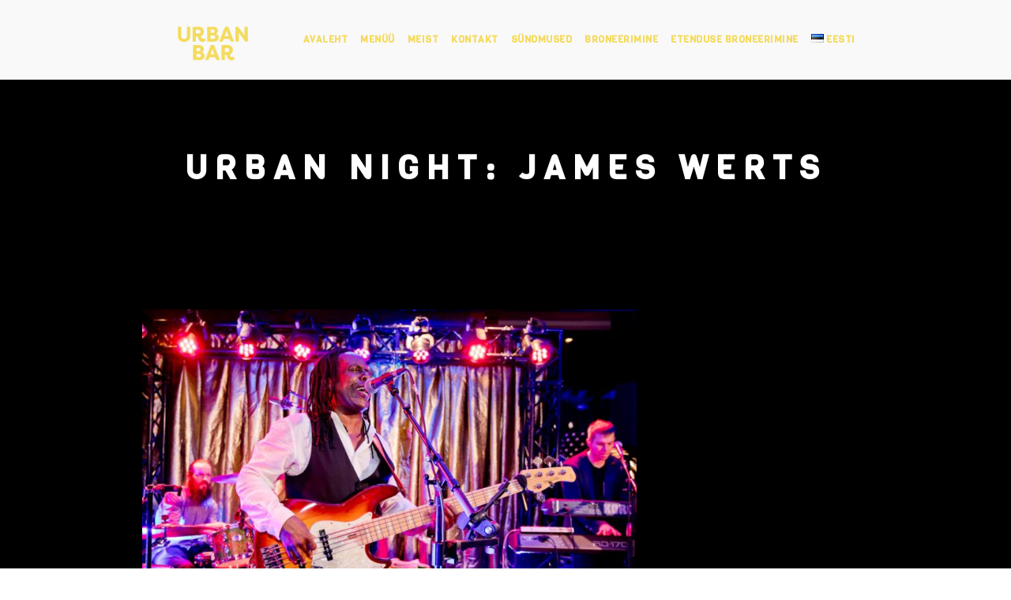

--- FILE ---
content_type: text/html; charset=UTF-8
request_url: https://urbanbar.ee/mevents/urban-night-james-werts/
body_size: 19276
content:
<!doctype html>
<html lang="et">
<head>
	<meta http-equiv="Content-Type" content="text/html; charset=UTF-8" />
	<meta name="viewport" content="width=device-width, initial-scale=1, maximum-scale=1" />
	<link rel="profile" href="http://gmpg.org/xfn/11" />
	<link rel="pingback" href="https://urbanbar.ee/xmlrpc.php" />
	<meta name='robots' content='index, follow, max-image-preview:large, max-snippet:-1, max-video-preview:-1' />

	<!-- This site is optimized with the Yoast SEO plugin v21.6 - https://yoast.com/wordpress/plugins/seo/ -->
	<title>Urban Night: James Werts - Urban bar</title>
	<link rel="canonical" href="https://urbanbar.ee/mevents/urban-night-james-werts/" />
	<meta property="og:locale" content="et_EE" />
	<meta property="og:type" content="article" />
	<meta property="og:title" content="Urban Night: James Werts - Urban bar" />
	<meta property="og:url" content="https://urbanbar.ee/mevents/urban-night-james-werts/" />
	<meta property="og:site_name" content="Urban bar" />
	<meta property="og:image" content="https://urbanbar.ee/wp-content/uploads/2020/02/James.jpg" />
	<meta property="og:image:width" content="1875" />
	<meta property="og:image:height" content="1250" />
	<meta property="og:image:type" content="image/jpeg" />
	<meta name="twitter:card" content="summary_large_image" />
	<script type="application/ld+json" class="yoast-schema-graph">{"@context":"https://schema.org","@graph":[{"@type":"WebPage","@id":"https://urbanbar.ee/mevents/urban-night-james-werts/","url":"https://urbanbar.ee/mevents/urban-night-james-werts/","name":"Urban Night: James Werts - Urban bar","isPartOf":{"@id":"https://urbanbar.ee/#website"},"primaryImageOfPage":{"@id":"https://urbanbar.ee/mevents/urban-night-james-werts/#primaryimage"},"image":{"@id":"https://urbanbar.ee/mevents/urban-night-james-werts/#primaryimage"},"thumbnailUrl":"https://urbanbar.ee/wp-content/uploads/2020/02/James.jpg","datePublished":"2022-09-08T13:23:01+00:00","dateModified":"2022-09-08T13:23:01+00:00","breadcrumb":{"@id":"https://urbanbar.ee/mevents/urban-night-james-werts/#breadcrumb"},"inLanguage":"et","potentialAction":[{"@type":"ReadAction","target":["https://urbanbar.ee/mevents/urban-night-james-werts/"]}]},{"@type":"ImageObject","inLanguage":"et","@id":"https://urbanbar.ee/mevents/urban-night-james-werts/#primaryimage","url":"https://urbanbar.ee/wp-content/uploads/2020/02/James.jpg","contentUrl":"https://urbanbar.ee/wp-content/uploads/2020/02/James.jpg","width":1875,"height":1250},{"@type":"BreadcrumbList","@id":"https://urbanbar.ee/mevents/urban-night-james-werts/#breadcrumb","itemListElement":[{"@type":"ListItem","position":1,"name":"Home","item":"https://urbanbar.ee/"},{"@type":"ListItem","position":2,"name":"Events","item":"https://urbanbar.ee/mevents/"},{"@type":"ListItem","position":3,"name":"Urban Night: James Werts"}]},{"@type":"WebSite","@id":"https://urbanbar.ee/#website","url":"https://urbanbar.ee/","name":"Urban bar","description":"","potentialAction":[{"@type":"SearchAction","target":{"@type":"EntryPoint","urlTemplate":"https://urbanbar.ee/?s={search_term_string}"},"query-input":"required name=search_term_string"}],"inLanguage":"et"}]}</script>
	<!-- / Yoast SEO plugin. -->


<link rel='dns-prefetch' href='//fonts.googleapis.com' />
<link rel="alternate" type="application/rss+xml" title="Urban bar &raquo; RSS" href="https://urbanbar.ee/feed/" />
<link rel="alternate" type="application/rss+xml" title="Urban bar &raquo; Kommentaaride RSS" href="https://urbanbar.ee/comments/feed/" />
<link rel="alternate" title="oEmbed (JSON)" type="application/json+oembed" href="https://urbanbar.ee/wp-json/oembed/1.0/embed?url=https%3A%2F%2Furbanbar.ee%2Fmevents%2Furban-night-james-werts%2F" />
<link rel="alternate" title="oEmbed (XML)" type="text/xml+oembed" href="https://urbanbar.ee/wp-json/oembed/1.0/embed?url=https%3A%2F%2Furbanbar.ee%2Fmevents%2Furban-night-james-werts%2F&#038;format=xml" />
<style id='wp-img-auto-sizes-contain-inline-css' type='text/css'>
img:is([sizes=auto i],[sizes^="auto," i]){contain-intrinsic-size:3000px 1500px}
/*# sourceURL=wp-img-auto-sizes-contain-inline-css */
</style>
<link rel='stylesheet' id='sbi_styles-css' href='https://urbanbar.ee/wp-content/plugins/instagram-feed/css/sbi-styles.min.css?ver=6.2.6' type='text/css' media='all' />
<style id='wp-emoji-styles-inline-css' type='text/css'>

	img.wp-smiley, img.emoji {
		display: inline !important;
		border: none !important;
		box-shadow: none !important;
		height: 1em !important;
		width: 1em !important;
		margin: 0 0.07em !important;
		vertical-align: -0.1em !important;
		background: none !important;
		padding: 0 !important;
	}
/*# sourceURL=wp-emoji-styles-inline-css */
</style>
<style id='wp-block-library-inline-css' type='text/css'>
:root{--wp-block-synced-color:#7a00df;--wp-block-synced-color--rgb:122,0,223;--wp-bound-block-color:var(--wp-block-synced-color);--wp-editor-canvas-background:#ddd;--wp-admin-theme-color:#007cba;--wp-admin-theme-color--rgb:0,124,186;--wp-admin-theme-color-darker-10:#006ba1;--wp-admin-theme-color-darker-10--rgb:0,107,160.5;--wp-admin-theme-color-darker-20:#005a87;--wp-admin-theme-color-darker-20--rgb:0,90,135;--wp-admin-border-width-focus:2px}@media (min-resolution:192dpi){:root{--wp-admin-border-width-focus:1.5px}}.wp-element-button{cursor:pointer}:root .has-very-light-gray-background-color{background-color:#eee}:root .has-very-dark-gray-background-color{background-color:#313131}:root .has-very-light-gray-color{color:#eee}:root .has-very-dark-gray-color{color:#313131}:root .has-vivid-green-cyan-to-vivid-cyan-blue-gradient-background{background:linear-gradient(135deg,#00d084,#0693e3)}:root .has-purple-crush-gradient-background{background:linear-gradient(135deg,#34e2e4,#4721fb 50%,#ab1dfe)}:root .has-hazy-dawn-gradient-background{background:linear-gradient(135deg,#faaca8,#dad0ec)}:root .has-subdued-olive-gradient-background{background:linear-gradient(135deg,#fafae1,#67a671)}:root .has-atomic-cream-gradient-background{background:linear-gradient(135deg,#fdd79a,#004a59)}:root .has-nightshade-gradient-background{background:linear-gradient(135deg,#330968,#31cdcf)}:root .has-midnight-gradient-background{background:linear-gradient(135deg,#020381,#2874fc)}:root{--wp--preset--font-size--normal:16px;--wp--preset--font-size--huge:42px}.has-regular-font-size{font-size:1em}.has-larger-font-size{font-size:2.625em}.has-normal-font-size{font-size:var(--wp--preset--font-size--normal)}.has-huge-font-size{font-size:var(--wp--preset--font-size--huge)}.has-text-align-center{text-align:center}.has-text-align-left{text-align:left}.has-text-align-right{text-align:right}.has-fit-text{white-space:nowrap!important}#end-resizable-editor-section{display:none}.aligncenter{clear:both}.items-justified-left{justify-content:flex-start}.items-justified-center{justify-content:center}.items-justified-right{justify-content:flex-end}.items-justified-space-between{justify-content:space-between}.screen-reader-text{border:0;clip-path:inset(50%);height:1px;margin:-1px;overflow:hidden;padding:0;position:absolute;width:1px;word-wrap:normal!important}.screen-reader-text:focus{background-color:#ddd;clip-path:none;color:#444;display:block;font-size:1em;height:auto;left:5px;line-height:normal;padding:15px 23px 14px;text-decoration:none;top:5px;width:auto;z-index:100000}html :where(.has-border-color){border-style:solid}html :where([style*=border-top-color]){border-top-style:solid}html :where([style*=border-right-color]){border-right-style:solid}html :where([style*=border-bottom-color]){border-bottom-style:solid}html :where([style*=border-left-color]){border-left-style:solid}html :where([style*=border-width]){border-style:solid}html :where([style*=border-top-width]){border-top-style:solid}html :where([style*=border-right-width]){border-right-style:solid}html :where([style*=border-bottom-width]){border-bottom-style:solid}html :where([style*=border-left-width]){border-left-style:solid}html :where(img[class*=wp-image-]){height:auto;max-width:100%}:where(figure){margin:0 0 1em}html :where(.is-position-sticky){--wp-admin--admin-bar--position-offset:var(--wp-admin--admin-bar--height,0px)}@media screen and (max-width:600px){html :where(.is-position-sticky){--wp-admin--admin-bar--position-offset:0px}}

/*# sourceURL=wp-block-library-inline-css */
</style><style id='global-styles-inline-css' type='text/css'>
:root{--wp--preset--aspect-ratio--square: 1;--wp--preset--aspect-ratio--4-3: 4/3;--wp--preset--aspect-ratio--3-4: 3/4;--wp--preset--aspect-ratio--3-2: 3/2;--wp--preset--aspect-ratio--2-3: 2/3;--wp--preset--aspect-ratio--16-9: 16/9;--wp--preset--aspect-ratio--9-16: 9/16;--wp--preset--color--black: #000000;--wp--preset--color--cyan-bluish-gray: #abb8c3;--wp--preset--color--white: #ffffff;--wp--preset--color--pale-pink: #f78da7;--wp--preset--color--vivid-red: #cf2e2e;--wp--preset--color--luminous-vivid-orange: #ff6900;--wp--preset--color--luminous-vivid-amber: #fcb900;--wp--preset--color--light-green-cyan: #7bdcb5;--wp--preset--color--vivid-green-cyan: #00d084;--wp--preset--color--pale-cyan-blue: #8ed1fc;--wp--preset--color--vivid-cyan-blue: #0693e3;--wp--preset--color--vivid-purple: #9b51e0;--wp--preset--gradient--vivid-cyan-blue-to-vivid-purple: linear-gradient(135deg,rgb(6,147,227) 0%,rgb(155,81,224) 100%);--wp--preset--gradient--light-green-cyan-to-vivid-green-cyan: linear-gradient(135deg,rgb(122,220,180) 0%,rgb(0,208,130) 100%);--wp--preset--gradient--luminous-vivid-amber-to-luminous-vivid-orange: linear-gradient(135deg,rgb(252,185,0) 0%,rgb(255,105,0) 100%);--wp--preset--gradient--luminous-vivid-orange-to-vivid-red: linear-gradient(135deg,rgb(255,105,0) 0%,rgb(207,46,46) 100%);--wp--preset--gradient--very-light-gray-to-cyan-bluish-gray: linear-gradient(135deg,rgb(238,238,238) 0%,rgb(169,184,195) 100%);--wp--preset--gradient--cool-to-warm-spectrum: linear-gradient(135deg,rgb(74,234,220) 0%,rgb(151,120,209) 20%,rgb(207,42,186) 40%,rgb(238,44,130) 60%,rgb(251,105,98) 80%,rgb(254,248,76) 100%);--wp--preset--gradient--blush-light-purple: linear-gradient(135deg,rgb(255,206,236) 0%,rgb(152,150,240) 100%);--wp--preset--gradient--blush-bordeaux: linear-gradient(135deg,rgb(254,205,165) 0%,rgb(254,45,45) 50%,rgb(107,0,62) 100%);--wp--preset--gradient--luminous-dusk: linear-gradient(135deg,rgb(255,203,112) 0%,rgb(199,81,192) 50%,rgb(65,88,208) 100%);--wp--preset--gradient--pale-ocean: linear-gradient(135deg,rgb(255,245,203) 0%,rgb(182,227,212) 50%,rgb(51,167,181) 100%);--wp--preset--gradient--electric-grass: linear-gradient(135deg,rgb(202,248,128) 0%,rgb(113,206,126) 100%);--wp--preset--gradient--midnight: linear-gradient(135deg,rgb(2,3,129) 0%,rgb(40,116,252) 100%);--wp--preset--font-size--small: 13px;--wp--preset--font-size--medium: 20px;--wp--preset--font-size--large: 36px;--wp--preset--font-size--x-large: 42px;--wp--preset--spacing--20: 0.44rem;--wp--preset--spacing--30: 0.67rem;--wp--preset--spacing--40: 1rem;--wp--preset--spacing--50: 1.5rem;--wp--preset--spacing--60: 2.25rem;--wp--preset--spacing--70: 3.38rem;--wp--preset--spacing--80: 5.06rem;--wp--preset--shadow--natural: 6px 6px 9px rgba(0, 0, 0, 0.2);--wp--preset--shadow--deep: 12px 12px 50px rgba(0, 0, 0, 0.4);--wp--preset--shadow--sharp: 6px 6px 0px rgba(0, 0, 0, 0.2);--wp--preset--shadow--outlined: 6px 6px 0px -3px rgb(255, 255, 255), 6px 6px rgb(0, 0, 0);--wp--preset--shadow--crisp: 6px 6px 0px rgb(0, 0, 0);}:where(.is-layout-flex){gap: 0.5em;}:where(.is-layout-grid){gap: 0.5em;}body .is-layout-flex{display: flex;}.is-layout-flex{flex-wrap: wrap;align-items: center;}.is-layout-flex > :is(*, div){margin: 0;}body .is-layout-grid{display: grid;}.is-layout-grid > :is(*, div){margin: 0;}:where(.wp-block-columns.is-layout-flex){gap: 2em;}:where(.wp-block-columns.is-layout-grid){gap: 2em;}:where(.wp-block-post-template.is-layout-flex){gap: 1.25em;}:where(.wp-block-post-template.is-layout-grid){gap: 1.25em;}.has-black-color{color: var(--wp--preset--color--black) !important;}.has-cyan-bluish-gray-color{color: var(--wp--preset--color--cyan-bluish-gray) !important;}.has-white-color{color: var(--wp--preset--color--white) !important;}.has-pale-pink-color{color: var(--wp--preset--color--pale-pink) !important;}.has-vivid-red-color{color: var(--wp--preset--color--vivid-red) !important;}.has-luminous-vivid-orange-color{color: var(--wp--preset--color--luminous-vivid-orange) !important;}.has-luminous-vivid-amber-color{color: var(--wp--preset--color--luminous-vivid-amber) !important;}.has-light-green-cyan-color{color: var(--wp--preset--color--light-green-cyan) !important;}.has-vivid-green-cyan-color{color: var(--wp--preset--color--vivid-green-cyan) !important;}.has-pale-cyan-blue-color{color: var(--wp--preset--color--pale-cyan-blue) !important;}.has-vivid-cyan-blue-color{color: var(--wp--preset--color--vivid-cyan-blue) !important;}.has-vivid-purple-color{color: var(--wp--preset--color--vivid-purple) !important;}.has-black-background-color{background-color: var(--wp--preset--color--black) !important;}.has-cyan-bluish-gray-background-color{background-color: var(--wp--preset--color--cyan-bluish-gray) !important;}.has-white-background-color{background-color: var(--wp--preset--color--white) !important;}.has-pale-pink-background-color{background-color: var(--wp--preset--color--pale-pink) !important;}.has-vivid-red-background-color{background-color: var(--wp--preset--color--vivid-red) !important;}.has-luminous-vivid-orange-background-color{background-color: var(--wp--preset--color--luminous-vivid-orange) !important;}.has-luminous-vivid-amber-background-color{background-color: var(--wp--preset--color--luminous-vivid-amber) !important;}.has-light-green-cyan-background-color{background-color: var(--wp--preset--color--light-green-cyan) !important;}.has-vivid-green-cyan-background-color{background-color: var(--wp--preset--color--vivid-green-cyan) !important;}.has-pale-cyan-blue-background-color{background-color: var(--wp--preset--color--pale-cyan-blue) !important;}.has-vivid-cyan-blue-background-color{background-color: var(--wp--preset--color--vivid-cyan-blue) !important;}.has-vivid-purple-background-color{background-color: var(--wp--preset--color--vivid-purple) !important;}.has-black-border-color{border-color: var(--wp--preset--color--black) !important;}.has-cyan-bluish-gray-border-color{border-color: var(--wp--preset--color--cyan-bluish-gray) !important;}.has-white-border-color{border-color: var(--wp--preset--color--white) !important;}.has-pale-pink-border-color{border-color: var(--wp--preset--color--pale-pink) !important;}.has-vivid-red-border-color{border-color: var(--wp--preset--color--vivid-red) !important;}.has-luminous-vivid-orange-border-color{border-color: var(--wp--preset--color--luminous-vivid-orange) !important;}.has-luminous-vivid-amber-border-color{border-color: var(--wp--preset--color--luminous-vivid-amber) !important;}.has-light-green-cyan-border-color{border-color: var(--wp--preset--color--light-green-cyan) !important;}.has-vivid-green-cyan-border-color{border-color: var(--wp--preset--color--vivid-green-cyan) !important;}.has-pale-cyan-blue-border-color{border-color: var(--wp--preset--color--pale-cyan-blue) !important;}.has-vivid-cyan-blue-border-color{border-color: var(--wp--preset--color--vivid-cyan-blue) !important;}.has-vivid-purple-border-color{border-color: var(--wp--preset--color--vivid-purple) !important;}.has-vivid-cyan-blue-to-vivid-purple-gradient-background{background: var(--wp--preset--gradient--vivid-cyan-blue-to-vivid-purple) !important;}.has-light-green-cyan-to-vivid-green-cyan-gradient-background{background: var(--wp--preset--gradient--light-green-cyan-to-vivid-green-cyan) !important;}.has-luminous-vivid-amber-to-luminous-vivid-orange-gradient-background{background: var(--wp--preset--gradient--luminous-vivid-amber-to-luminous-vivid-orange) !important;}.has-luminous-vivid-orange-to-vivid-red-gradient-background{background: var(--wp--preset--gradient--luminous-vivid-orange-to-vivid-red) !important;}.has-very-light-gray-to-cyan-bluish-gray-gradient-background{background: var(--wp--preset--gradient--very-light-gray-to-cyan-bluish-gray) !important;}.has-cool-to-warm-spectrum-gradient-background{background: var(--wp--preset--gradient--cool-to-warm-spectrum) !important;}.has-blush-light-purple-gradient-background{background: var(--wp--preset--gradient--blush-light-purple) !important;}.has-blush-bordeaux-gradient-background{background: var(--wp--preset--gradient--blush-bordeaux) !important;}.has-luminous-dusk-gradient-background{background: var(--wp--preset--gradient--luminous-dusk) !important;}.has-pale-ocean-gradient-background{background: var(--wp--preset--gradient--pale-ocean) !important;}.has-electric-grass-gradient-background{background: var(--wp--preset--gradient--electric-grass) !important;}.has-midnight-gradient-background{background: var(--wp--preset--gradient--midnight) !important;}.has-small-font-size{font-size: var(--wp--preset--font-size--small) !important;}.has-medium-font-size{font-size: var(--wp--preset--font-size--medium) !important;}.has-large-font-size{font-size: var(--wp--preset--font-size--large) !important;}.has-x-large-font-size{font-size: var(--wp--preset--font-size--x-large) !important;}
/*# sourceURL=global-styles-inline-css */
</style>

<style id='classic-theme-styles-inline-css' type='text/css'>
/*! This file is auto-generated */
.wp-block-button__link{color:#fff;background-color:#32373c;border-radius:9999px;box-shadow:none;text-decoration:none;padding:calc(.667em + 2px) calc(1.333em + 2px);font-size:1.125em}.wp-block-file__button{background:#32373c;color:#fff;text-decoration:none}
/*# sourceURL=/wp-includes/css/classic-themes.min.css */
</style>
<link rel='stylesheet' id='contact-form-7-css' href='https://urbanbar.ee/wp-content/plugins/contact-form-7/includes/css/styles.css?ver=5.8.4' type='text/css' media='all' />
<link rel='stylesheet' id='bonfire-touchy-css-css' href='https://urbanbar.ee/wp-content/plugins/touchy-by-bonfire/touchy.css?ver=1' type='text/css' media='all' />
<link rel='stylesheet' id='touchy-fontawesome-css' href='https://urbanbar.ee/wp-content/plugins/touchy-by-bonfire/fonts/font-awesome/css/all.min.css?ver=1' type='text/css' media='all' />
<link rel='stylesheet' id='touchy-lineawesome-css' href='https://urbanbar.ee/wp-content/plugins/touchy-by-bonfire/fonts/line-awesome/css/line-awesome.min.css?ver=1' type='text/css' media='all' />
<link rel='stylesheet' id='touchy-fonts-css' href='//fonts.googleapis.com/css?family=Roboto%3A400&#038;ver=1.0.0' type='text/css' media='all' />
<link rel='stylesheet' id='cinnamon-restaurant-child-css-css' href='https://urbanbar.ee/wp-content/themes/cinnamon-restaurant/style.css?ver=3.9' type='text/css' media='all' />
<link rel='stylesheet' id='cinnamon-restaurant-MainStyle-css' href='https://urbanbar.ee/wp-content/themes/cinnamon-restaurant-child/style.css?ver=screen' type='text/css' media='all' />
<link rel='stylesheet' id='cinnamon-restaurant-verticalmenu-css' href='https://urbanbar.ee/wp-content/themes/cinnamon-restaurant/css/verticalmenu.css?ver=6.9' type='text/css' media='screen' />
<link rel='stylesheet' id='video-js-css' href='https://urbanbar.ee/wp-content/themes/cinnamon-restaurant/js/videojs/video-js.css?ver=6.9' type='text/css' media='screen' />
<link rel='stylesheet' id='owlcarousel-css' href='https://urbanbar.ee/wp-content/themes/cinnamon-restaurant/css/owlcarousel/owl.carousel.css?ver=6.9' type='text/css' media='screen' />
<link rel='stylesheet' id='flatpickr-css' href='https://urbanbar.ee/wp-content/themes/cinnamon-restaurant/js/flatpickr/flatpickr.min.css?ver=6.9' type='text/css' media='screen' />
<link rel='stylesheet' id='chosen-css' href='https://urbanbar.ee/wp-content/themes/cinnamon-restaurant/js/chosen/chosen.css?ver=6.9' type='text/css' media='screen' />
<link rel='stylesheet' id='jquery-lightgallery-css' href='https://urbanbar.ee/wp-content/themes/cinnamon-restaurant/js/lightbox/css/lightgallery.css?ver=6.9' type='text/css' media='screen' />
<link rel='stylesheet' id='jquery-lightgallery-transitions-css' href='https://urbanbar.ee/wp-content/themes/cinnamon-restaurant/js/lightbox/css/lg-transitions.min.css?ver=6.9' type='text/css' media='screen' />
<link rel='stylesheet' id='cinnamon-restaurant-Animations-css' href='https://urbanbar.ee/wp-content/themes/cinnamon-restaurant/css/animations.css?ver=6.9' type='text/css' media='screen' />
<link rel='stylesheet' id='font-awesome-css' href='https://urbanbar.ee/wp-content/themes/cinnamon-restaurant/css/fonts/font-awesome/css/font-awesome.min.css?ver=6.9' type='text/css' media='screen' />
<link rel='stylesheet' id='ion-icons-css' href='https://urbanbar.ee/wp-content/themes/cinnamon-restaurant/css/fonts/ionicons/css/ionicons.min.css?ver=6.9' type='text/css' media='screen' />
<link rel='stylesheet' id='et-fonts-css' href='https://urbanbar.ee/wp-content/themes/cinnamon-restaurant/css/fonts/et-fonts/et-fonts.css?ver=6.9' type='text/css' media='screen' />
<link rel='stylesheet' id='feather-webfonts-css' href='https://urbanbar.ee/wp-content/themes/cinnamon-restaurant/css/fonts/feather-webfont/feather.css?ver=6.9' type='text/css' media='screen' />
<link rel='stylesheet' id='fontello-css' href='https://urbanbar.ee/wp-content/themes/cinnamon-restaurant/css/fonts/fontello/css/fontello.css?ver=6.9' type='text/css' media='screen' />
<link rel='stylesheet' id='simple-line-icons-css' href='https://urbanbar.ee/wp-content/themes/cinnamon-restaurant/css/fonts/simple-line-icons/simple-line-icons.css?ver=6.9' type='text/css' media='screen' />
<link rel='stylesheet' id='jquery-jplayer-css' href='https://urbanbar.ee/wp-content/themes/cinnamon-restaurant/css/html5player/jplayer.dark.css?ver=6.9' type='text/css' media='screen' />
<link rel='stylesheet' id='cinnamon-restaurant-fonts-css' href='//fonts.googleapis.com/css?family=Josefin+Sans%3A100%2C100i%2C300%2C300i%2C400%2C400i%2C600%2C600i%2C700%2C700i%7COpen+Sans%3A300%2C300i%2C400%2C400i%2C600%2C600i%2C700%2C700i%2C800%2C800i%7CSacramento%7CPT+Mono&#038;ver=1.0.0' type='text/css' media='all' />
<link rel='stylesheet' id='cinnamon-restaurant-ResponsiveCSS-css' href='https://urbanbar.ee/wp-content/themes/cinnamon-restaurant/css/responsive.css?ver=6.9' type='text/css' media='screen' />
<style id='cinnamon-restaurant-ResponsiveCSS-inline-css' type='text/css'>

ul#thumb-list li.current-thumb,
ul#thumb-list li.current-thumb:hover,
.home-step:hover .step-element img,
.home-step-wrap li,
.gridblock-element:hover,
.gridblock-grid-element:hover,
.gridblock-displayed:hover,
.entry-content blockquote,
.person:hover .person-image img,
.like-vote-icon,
#gridblock-timeline .blog-grid-element-left:before,
#gridblock-timeline .blog-grid-element-right:before,
#header-searchform #hs,
.pagination span.current,
.pagination span.current:after,
.sidebar h3:after,
.woocommerce .quantity input.qty:hover,
.woocommerce #content .quantity input.qty:hover,
.woocommerce-page .quantity input.qty:hover,
.woocommerce-page #content .quantity input:hover,
.woocommerce .quantity input.qty:focus,
.woocommerce #content .quantity input.qty:focus,
.woocommerce-page .quantity input.qty:focus,
.woocommerce-page #content .quantity input:focus,
.entry-content-wrapper .sticky .postformat_contents,
.entry-content-wrapper.post-is-sticky .type-post,
.woocommerce nav.woocommerce-pagination ul li span.current,
.woocommerce nav.woocommerce-pagination ul li span.current:after,
.portfolio-nav-item a:hover,
.portfolio-nav-item a:hover:after,
.food-item-header,
.flatpickr-calendar .flatpickr-day.selected,
.flatpickr-calendar .flatpickr-day.selected:focus,
.flatpickr-calendar .flatpickr-day.selected:hover,
.flatpickr-calendar .flatpickr-day.today,
.flatpickr-calendar .flatpickr-day.today:focus,
.flatpickr-calendar .flatpickr-day.today:hover{border:#f4db5e;}
.homemenu ul ul{border-top-color:#f4db5e;}
.food-notice-active .food-item-wrap-outer{border-left-color:#f4db5e;}
.entry-content .ui-tabs .ui-tabs-nav .ui-state-active a,
.entry-content .ui-tabs .ui-tabs-nav .ui-state-active a:hover,
.entry-content .food-tabs-outer .ui-tabs .ui-tabs-nav .ui-state-active a,
.entry-content .food-tabs-outer .ui-tabs .ui-tabs-nav .ui-state-active a:hover,
.food-item-header{border-bottom-color:#f4db5e;}
.wpcf7-form .chosen-container .chosen-results li.highlighted,
.mtheme-opentable-form .chosen-container .chosen-results li.highlighted,
.entry-content .food-tabs-outer .ui-tabs .ui-tabs-nav .ui-state-active a,
.entry-content .food-tabs-outer .ui-tabs .ui-tabs-nav .ui-state-active a:hover,
.pagination span.current,
.pagination ul li span.current,
.blog-timeline-month,
.food-chef-recommended,
.food-new-item,
.food-notice,
.flatpickr-calendar .flatpickr-day.selected,
.flatpickr-calendar .flatpickr-day.selected:focus,
.flatpickr-calendar .flatpickr-day.selected:hover,
.flatpickr-calendar .flatpickr-day.today:focus,
.flatpickr-calendar .flatpickr-day.today:hover,
.pace .pace-progress{background:#f4db5e;}
.photocard-wrap-type-one .photocard-content-wrap.photocard-dark h3.section-subtitle,
.photocard-wrap-type-one .photocard-content-wrap.photocard-default h3.section-subtitle,
.photocard-wrap-type-one .photocard-content-wrap.photocard-dark .heading-block h3,
.photocard-wrap-type-one .photocard-content-wrap.photocard-default .heading-block h3,
.photocard-wrap-type-two .photocard-content-wrap.photocard-dark h3.section-subtitle,
.photocard-wrap-type-two .photocard-content-wrap.photocard-default h3.section-subtitle,
.photocard-wrap-type-two .photocard-content-wrap.photocard-dark .heading-block h3,
.photocard-wrap-type-two .photocard-content-wrap.photocard-default .heading-block h3,
.homemenu .sub-menu li.current-menu-item > a,
.entry-content .ui-accordion-header.ui-state-active a,
.entry-content h2.section-sub-title,
.entry-content h3.photocard-subtitle,
.flatpickr-calendar .flatpickr-next-month:hover,
.flatpickr-calendar .flatpickr-prev-month:hover,
.entry-content .ui-tabs .ui-tabs-nav .ui-state-active a,
.entry-content .ui-tabs .ui-tabs-nav .ui-state-active a:hover{color:#f4db5e;}
.flatpickr-calendar .flatpickr-next-month svg:hover,
.flatpickr-calendar .flatpickr-prev-month svg:hover{fill:#f4db5e;}
button,
.woocommerce .product h1,
.woocommerce .product h2,
.woocommerce .product h3,
.woocommerce .product h4,
.woocommerce .product h5,
.woocommerce .product h6,
.entry-title-wrap h1,
.entry-content h1,
.entry-content h2,
.entry-content h3,
.entry-content h4,
.entry-content h5,
.entry-content h6,
.blog-grid-element-content .work-details h4,
.blog-grid-element-content .work-details h4 a,
.gridblock-grid-element .boxtitle-hover a,
.homemenu .sf-menu .mega-item .children-depth-0 h6,
.work-details h4 a,
.work-details h4,
.proofing-client-title,
.comment-reply-title,
.woocommerce ul.products li.product h3,
.woocommerce-page ul.products li.product h3,
h1,
h2,
h3,
h4,
h5,
h6,
.sidebar h3,
.entry-title h1,
.portfolio-end-block h2.section-title{ font-family:'Viga'; }.homemenu .sf-menu a, .homemenu .sf-menu,.homemenu .sf-menu ul li a,.responsive-mobile-menu ul.mtree > li > a,.responsive-mobile-menu,.vertical-menu ul.mtree,.vertical-menu ul.mtree a,.vertical-menu ul.mtree > li > a{ font-family:'Viga'; }.hero-text-wrap .hero-title,h1.entry-title,.entry-content h1.section-title,.entry-content .heading-block h2.photocard-title,h2.food-main-title,.mtheme-opentable-form h2{ font-family:'Viga'; }.hero-text-wrap .hero-subtitle,.entry-content h2.section-sub-title,.entry-content h3.photocard-subtitle{ font-family:'Viga'; }.logo img { height: 50px; }.stickymenu-zone.sticky-menu-activate .logo img { width:auto; height: 50px; }.logo img,.center-menu .logo img { top: 26px; }.vertical-logoimage { width: 300px; }
.pace .pace-progress{
    background: #f4db5e;
}
.pace { background-image: url(https://urbanbar.ee/wp-content/uploads/2018/10/Urban-Bar-Kirjas-Black.png); }.outer-wrap, .page-is-fullscreen .outer-wrap,.sticky-menu-on.header-is-transparent-invert .outer-wrap { background:rgba(249,249,249,1); }.sticky-menu-on .outer-wrap, .sticky-menu-on.page-is-fullscreen .outer-wrap { background:rgba(249,249,249,1); }.container-wrapper, .fullscreen-protected #password-protected,#fotorama-container-wrap { background:#000000; }.gridblock-four .work-description, .gridblock-three .work-description, .gridblock-two .work-description, .gridblock-one .work-description, .slideshow-box-info .work-description, .entry-content .smaller-content, .entry-content, .woocommerce #tab-description p, .woocommerce .entry-summary div[itemprop="description"], .blog-details-section .the-month, .post-meta-time-archive, #password-protected p, .post-password-form p, #password-protected label, #gridblock-filters .griblock-filters-subcats a, .person h4.staff-position, .gridblock-parallax-wrap .work-description,.woocommerce .entry-summary div[itemprop="description"],.entry-content,.entry-content .pullquote-left,.entry-content .pullquote-right,.entry-content .pullquote-center{color:#ffffff;}
.woocommerce div.product .product_title,
.woocommerce #content div.product .product_title,
.woocommerce-page div.product .product_title,
.woocommerce-page #content div.product .product_title,
.entry-content h1,
.entry-content h2,
.entry-content h3,
.entry-content h4,
.entry-content h5,
.entry-content h6,
h1.entry-title,
.entry-content h1.section-title,
.work-details h4,
.work-details h4 a,
.client-company a:hover,
.portfolio-share li a:hover,
.min-search .icon-search:hover,
.entry-content .entry-post-title h2 a,
ul.gridblock-listbox .work-details h4 a:hover
{color:#ffffff;}#copyright a,.footer-section a,.footer-section .sidebar-widget a{color:#000000;}#copyright {
background-color:#000000;
}

.reservation-button-element {
display: none !important;
}
/*
.reservation-button-element {
color: #f4db5e;
}
*/
.mobile-toggle-menu-trigger {
color: #f4db5e;
}


.header-is-transparent-invert .outer-wrap, .header-is-transparent-invert.page-is-fullscreen .outer-wrap {
border-bottom: 3px solid rgba(255, 255, 255, 0.1);
border-top: 2px solid rgba(255, 255, 255, 0.1);
}

.logo-mobile {
border-bottom: 3px solid rgba(255, 255, 255, 0.1);
}

#footer .social-header-wrap ul li.contact-text {
text-align: -webkit-match-parent;
}

a {
     color: #f4db5e !important;
}

.ui-state-active a {
      color: #F0F0F0 !important;
}

.social-header-wrap a {
     color:#000000 !important;
     font-weight: bold;
}

#text-4 a {
      color:#000000 !important;
      font-weight: bold;
}

.entry-content,
.woocommerce #tab-description p,
.woocommerce .entry-summary div[itemprop="description"] {
	font-weight:500;
}.theme-is-dark .mobile-menu-toggle,.mobile-menu-toggle,.header-is-simple.theme-is-dark .mobile-menu-icon,.header-is-simple.theme-is-light .mobile-menu-icon{background-color:#000000;}.mobile-toggle-menu-trigger span::before, .mobile-toggle-menu-trigger span::after, .mobile-toggle-menu-open .mobile-toggle-menu-trigger span::before, .mobile-toggle-menu-open .mobile-toggle-menu-trigger span::after, .mobile-toggle-menu-trigger span{background:#f4db5e;}.mobile-sharing-toggle{color:#f4db5e;}.responsive-mobile-menu,.theme-is-light .responsive-mobile-menu{background-color:#000000;}.theme-is-dark .responsive-mobile-menu #mobile-searchform input { border-color: rgba(255,255,255,0.1); }.theme-is-light .responsive-mobile-menu #mobile-searchform input { border-color: rgba(0,0,0,0.1); }
	.theme-is-light .responsive-mobile-menu #mobile-searchform input,
	.theme-is-dark .responsive-mobile-menu #mobile-searchform input,
	.theme-is-light .responsive-mobile-menu ul.mtree li li a,
	.theme-is-light .responsive-mobile-menu ul.mtree li a,
	.header-is-simple.theme-is-light .responsive-mobile-menu ul.mtree li li a,
	.theme-is-dark .responsive-mobile-menu ul.mtree li li a,
	.theme-is-dark .responsive-mobile-menu ul.mtree li a,
	.header-is-simple.theme-is-dark .responsive-mobile-menu ul.mtree li li a,
	.header-is-simple.theme-is-dark .responsive-mobile-menu ul.mtree li a,
	.theme-is-light .responsive-mobile-menu ul.mtree a,
	.header-is-simple.theme-is-light .responsive-mobile-menu ul.mtree a,
	.header-is-simple.theme-is-dark .responsive-mobile-menu ul.mtree a,
	.theme-is-dark .mobile-social-header .social-header-wrap ul li.social-icon i,
	.theme-is-dark .mobile-social-header .social-header-wrap ul li.contact-text a,
	.theme-is-light .mobile-social-header .social-header-wrap ul li.social-icon i,
	.theme-is-light .mobile-social-header .social-header-wrap ul li.contact-text a,
	.mobile-social-header .social-header-wrap ul li.social-icon i,
	.mobile-social-header .social-header-wrap ul li.contact-text a,
	.mobile-social-header .social-header-wrap ul li.contact-text i,
	.theme-is-light .responsive-mobile-menu #mobile-searchform i,
	.theme-is-dark .responsive-mobile-menu #mobile-searchform i{color:;}
@media only screen and (max-width: 1024px) {
	.mtheme-cell-inner img {
width: 150px;
}
}
@media only screen and (min-width: 768px) and (max-width: 959px) {
	.mtheme-cell-inner img {
width: 150px;
}
}
@media only screen and (max-width: 767px) {
	.mtheme-cell-inner img {
width: 150px;
}
}
@media only screen and (min-width: 480px) and (max-width: 767px) {
	.mtheme-cell-inner img {
width: 150px;
}
}
/*# sourceURL=cinnamon-restaurant-ResponsiveCSS-inline-css */
</style>
<link rel='stylesheet' id='Viga-css' href='https://fonts.googleapis.com/css?family=Viga:regular&#038;subset=latin-ext,latin' type='text/css' media='screen' />
<script type="text/javascript" id="jquery-core-js-extra">
/* <![CDATA[ */
var cinnamon_restaurant_vars = {"mtheme_uri":"https://urbanbar.ee/wp-content/themes/cinnamon-restaurant","lightbox_transition":"lg-slide"};
//# sourceURL=jquery-core-js-extra
/* ]]> */
</script>
<script type="text/javascript" src="https://urbanbar.ee/wp-includes/js/jquery/jquery.min.js?ver=3.7.1" id="jquery-core-js"></script>
<script type="text/javascript" src="https://urbanbar.ee/wp-includes/js/jquery/jquery-migrate.min.js?ver=3.4.1" id="jquery-migrate-js"></script>
<script type="text/javascript" id="jquery-js-after">
/* <![CDATA[ */
var cinnamon_restaurant_vars={"mtheme_uri":"https:\/\/urbanbar.ee\/wp-content\/themes\/cinnamon-restaurant","lightbox_transition":"lg-slide"};
var ajax_var={"url":"https:\/\/urbanbar.ee\/wp-admin\/admin-ajax.php","nonce":"7dcc32654b"};
//# sourceURL=jquery-js-after
/* ]]> */
</script>
<script type="text/javascript" src="https://urbanbar.ee/wp-content/plugins/revslider/public/assets/js/rbtools.min.js?ver=6.5.8" async id="tp-tools-js"></script>
<script type="text/javascript" src="https://urbanbar.ee/wp-content/plugins/revslider/public/assets/js/rs6.min.js?ver=6.5.8" async id="revmin-js"></script>
<script type="text/javascript" src="https://urbanbar.ee/wp-content/themes/cinnamon-restaurant/js/pace.min.js" id="jquery-pace-js"></script>
<link rel="https://api.w.org/" href="https://urbanbar.ee/wp-json/" /><link rel="EditURI" type="application/rsd+xml" title="RSD" href="https://urbanbar.ee/xmlrpc.php?rsd" />
<meta name="generator" content="WordPress 6.9" />
<link rel='shortlink' href='https://urbanbar.ee/?p=13857' />
		<style>
        /* logo location */
        .touchy-logo-wrapper { background-color:; }
        .touchy-logo-wrapper { background-color:; }
        .touchy-logo a { color:; }
        .touchy-logo a:hover { color:; }
        .touchy-logo-wrapper {
                    }
        .touchy-logo-wrapper-bg {
                        opacity:;
                    }
        .touchy-logo-image img { max-height:px; }

        /* if logo location hidden*/
                .touchy-wrapper { position:fixed; top:0; }
        .touchy-search-wrapper { position:fixed; top:0; }
        .touchy-by-bonfire-wrapper { position:fixed; top:65px; }
                
        /* text labels */
        .touchy-wrapper .touchy-back-button::before {
            content:'Broneeri';
            color:;
        }
        .touchy-wrapper .touchy-call-button::before {
            content:'Menüü';
            color:;
            margin-left:-2px;
        }
        .touchy-wrapper .touchy-email-button::before {
            content:'E-mail';
            color:;
        }
        .touchy-wrapper .touchy-search-button::before {
            content:'Sündmused';
            color:;
        }
        .touchy-wrapper .touchy-woo-button::before {
            content:'';
            color:;
        }
        .touchy-wrapper .touchy-menu-button::before {
            content:'';
            color:;
        }
        
        /* text label hovers (on touch devices only) */
                .touchy-wrapper .touchy-back-button:hover::before { color:; }
        .touchy-wrapper .touchy-call-button:hover::before { color:; }
        .touchy-wrapper .touchy-email-button:hover::before { color:; }
        .touchy-wrapper .touchy-search-button:hover::before { color:; }
        .touchy-wrapper .touchy-woo-button:hover::before { color:; }
        .touchy-wrapper .touchy-menu-button:hover::before { color:; }
                /* text label colors for search and menu button active states */
        .touchy-wrapper .touchy-search-button-active::before { color:; }
        .touchy-wrapper .touchy-menu-button-active::before { color:; }
        
        /* button borders */
        .touchy-wrapper .touchy-back-button,
        .touchy-wrapper .touchy-call-button,
        .touchy-wrapper .touchy-email-button,
        .touchy-wrapper .touchy-search-button,
        .touchy-wrapper .touchy-woo-button,
        .touchy-wrapper .touchy-menu-button {
            border-width:0;
        }

                
                
                
                
                
                
        /* icon positioning if text label entered */
                .touchy-back-text-label-offset > div { margin-top:-7px; }
        .touchy-back-text-label-offset span,
        .touchy-back-text-label-offset i { position:relative; top:-5px; }
                
                .touchy-call-text-label-offset > div { position:relative; top:-9px; }
        .touchy-call-text-label-offset span,
        .touchy-call-text-label-offset i { position:relative; top:-5px; }
                
                .touchy-email-text-label-offset > div { margin-top:-9px; }
        .touchy-email-text-label-offset span,
        .touchy-email-text-label-offset i { position:relative; top:-5px; }
                
                .touchy-search-text-label-offset > div { margin-top:-11px; }
        .touchy-search-text-label-offset span,
        .touchy-search-text-label-offset i { position:relative; top:-5px; }
        
                
                .touchy-menu-text-label-offset i { position:relative; top:-3px; }
                
        /* custom text label font size */
        .touchy-wrapper .touchy-back-button::before,
        .touchy-wrapper .touchy-call-button::before,
        .touchy-wrapper .touchy-email-button::before,
        .touchy-wrapper .touchy-search-button::before,
        .touchy-wrapper .touchy-woo-button::before,
        .touchy-wrapper .touchy-menu-button::before {
            font-size:12px;
        }

        /* FontAwesome icon font size */
                
		/* BACK button */
		.touchy-wrapper .touchy-back-button { color:; background-color:#000000; }
		/* CALL button */
		.touchy-wrapper .touchy-call-button { color:; background-color:#000000; }
		/* EMAIL button */
		.touchy-wrapper .touchy-email-button { color:; background-color:#000000; }
		/* SEARCH button */
		.touchy-wrapper .touchy-search-button { color:; background-color:#000000; }
        /* WOO button */
		.touchy-wrapper .touchy-woo-button { color:; background-color:; }
        /* when search button active */
        .touchy-search-button-active { color: !important; background-color: !important; }
        .touchy-search-button-active .touchy-default-search-outer {            
            -webkit-box-shadow:0px 0px 0px 2px  !important;
            box-shadow:0px 0px 0px 2px  !important;
        }
        .touchy-search-button-active .touchy-default-search-outer:after,
        .touchy-search-button-active .touchy-default-search-inner,
        .touchy-search-button-active .touchy-default-search-inner:before,
        .touchy-search-button-active .touchy-default-search-inner:after { background-color: !important; }
        /* MENU button */
		.touchy-menu-button { color:; background-color:; }
        .touchy-default-menu,
        .touchy-default-menu:before,
        .touchy-default-menu:after,
        .touchy-default-menu .touchy-menu-button-middle { background-color:; }
        /* when menu button active */
        .touchy-menu-button-active { color:; background-color:; }
        .touchy-menu-button-active .touchy-default-menu,
        .touchy-menu-button-active .touchy-default-menu:before,
        .touchy-menu-button-active .touchy-default-menu:after { background-color:; }
        /* menu button animation */
        
                        
        
        
        /* menubar background color */
        
        /* show top button hovers on non-touch devices only */
                .touchy-back-button:hover { color:; background-color:; }
        .touchy-call-button:hover { color:; background-color:; }
        .touchy-email-button:hover { color:; background-color:; }
        .touchy-search-button:hover { color:; border-color:; background-color:; }
        .touchy-woo-button:hover { background-color:; }
        .touchy-woo-button:hover .touchy-shopping-icon { background-color:; }
        .touchy-menu-button:hover { color:; border-color:; background-color:; }

        /* default back button */
        .touchy-back-button:hover .touchy-default-back,
        .touchy-back-button:hover .touchy-default-back:before,
        .touchy-back-button:hover .touchy-default-back:after { background-color:; }

        /* default call icon hovers */
        .touchy-call-button:hover .touchy-default-call-one,
        .touchy-call-button:hover .touchy-default-call-two,
        .touchy-call-button:hover .touchy-default-call-three,
        .touchy-call-button:hover .touchy-default-call-one:before,
        .touchy-call-button:hover .touchy-default-call-two:before,
        .touchy-call-button:hover .touchy-default-call-three:before,
        .touchy-call-button:hover .touchy-default-call-one:after,
        .touchy-call-button:hover .touchy-default-call-two:after,
        .touchy-call-button:hover .touchy-default-call-three:after { background-color:; }

        /* default email icon hovers */
        .touchy-email-button:hover .touchy-default-email-outer {
            -webkit-box-shadow:0px 0px 0px 2px ;
            box-shadow:0px 0px 0px 2px ;
        }
        .touchy-email-button:hover .touchy-default-email-outer:before,
        .touchy-email-button:hover .touchy-default-email-outer:after,
        .touchy-email-button:hover .touchy-default-email-outer .touchy-default-email-inner:before,
        .touchy-email-button:hover .touchy-default-email-outer .touchy-default-email-inner:after { background-color:; }
        
        /* default search icon hovers */
        .touchy-search-button:hover .touchy-default-search-outer {
            -webkit-box-shadow:0px 0px 0px 2px ;
            box-shadow:0px 0px 0px 2px ;
        }
        .touchy-search-button:hover .touchy-default-search-outer:after,
        .touchy-search-button:hover .touchy-default-search-outer .touchy-default-search-inner,
        .touchy-search-button:hover .touchy-default-search-outer .touchy-default-search-inner:before,
        .touchy-search-button:hover .touchy-default-search-outer .touchy-default-search-inner:after { background-color:; }
        
        /* default menu icon hover */
        .touchy-menu-button:hover .touchy-default-menu,
        .touchy-menu-button:hover .touchy-default-menu:before,
        .touchy-menu-button:hover .touchy-default-menu:after,
        .touchy-menu-button:hover .touchy-menu-button-middle { background-color:; }
                
        /* default back button */
        .touchy-default-back,
        .touchy-default-back:before,
        .touchy-default-back:after { background-color:; }
        
        /* default call button */
        .touchy-default-call-one,
        .touchy-default-call-two,
        .touchy-default-call-three,
        .touchy-default-call-one:before,
        .touchy-default-call-two:before,
        .touchy-default-call-three:before,
        .touchy-default-call-one:after,
        .touchy-default-call-two:after,
        .touchy-default-call-three:after { background-color:; }
        
        /* default email button */
        .touchy-email-button .touchy-default-email-outer {
            -webkit-box-shadow:0px 0px 0px 2px ;
            box-shadow:0px 0px 0px 2px ;
        }
        .touchy-email-button .touchy-default-email-outer:before,
        .touchy-email-button .touchy-default-email-outer:after,
        .touchy-email-button .touchy-default-email-outer .touchy-default-email-inner:before,
        .touchy-email-button .touchy-default-email-outer .touchy-default-email-inner:after { background-color:; }
        
        /* default search button */
        .touchy-search-button .touchy-default-search-outer {
            -webkit-box-shadow:0px 0px 0px 2px ;
            box-shadow:0px 0px 0px 2px ;
        }
        .touchy-search-button .touchy-default-search-outer:after,
        .touchy-search-button .touchy-default-search-outer .touchy-default-search-inner,
        .touchy-search-button .touchy-default-search-outer .touchy-default-search-inner:before,
        .touchy-search-button .touchy-default-search-outer .touchy-default-search-inner:after { background-color:; }

        /* menu bar dividers */
                
		/* menu bar dividers */
		.touchy-back-button:after,
        .touchy-call-button:after,
        .touchy-email-button:after,
        .touchy-search-button:after,
        .touchy-woo-button:after { background-color:transparent; }
        
        /* hide button dividers on button hover when hover button background color selected (on non-touch devices only) */
                                                
        /* search field placeholder color */
        input.touchy-search-field::-webkit-input-placeholder { color: !important; }
        input.touchy-search-field:-moz-placeholder { color: !important; }
        input.touchy-search-field::-moz-placeholder { color: !important; }
        /* search field text color */
        .touchy-search-wrapper input.touchy-search-field { color:; }
        /* search field 'clear field' button color */
        .touchy-clear-search::before,
        .touchy-clear-search::after { background-color: !important; }
        /* search field background color */
        .touchy-search-wrapper input.touchy-search-field { background-color:; }
        /* search button text + background color */
        .touchy-search-wrapper input.touchy-search { color:; background-color:; }
        /* full-screen search background color */
        .touchy-fullscreen-search-wrapper {
            background-color:;
            
                    }

        /* WOO BUTTON */
        /* woocommerce icon select */
                /* woocommerce icon colors */
        .touchy-shopping-icon {
            background-color:;
        }
        a.touchy-cart-count:hover .touchy-shopping-icon {
            
        }
        .touchy-cart-count > span {
            color:;
            background-color:;
        }

        /* accordion + tooltip background, corner radius, menu end marker */
        .touchy-by-bonfire {
            border-radius:px;
            border-bottom-width:px;
        }
		.touchy-menu-tooltip:before { border-bottom-color:; }
		.touchy-by-bonfire { background:; border-color:; }
        /* if tooltip color overridden */
        .touchy-menu-tooltip:before { border-bottom-color:; }
        
        /* sub-menu background */
        .touchy-by-bonfire ul.sub-menu { background:; }

        /* horizontal menu item divider */
        .touchy-by-bonfire .menu > li,
        .touchy-by-bonfire ul.sub-menu > li:first-child { border-color:; }
        /* horizontal menu item divider (sub-menu) */
        .touchy-by-bonfire ul li ul li:after { background-color:; }

		/* accordion menu separator */
		.touchy-by-bonfire .menu li span { border-color:; }
        /* accordion menu separator (sub-menu) */
		.touchy-by-bonfire .sub-menu li span { border-color:; }
        
		/* submenu arrow animation */
                /* accordion menu item */
		.touchy-by-bonfire .menu a {
            font-size:px;
            line-height:px;
            font-family:;
            color:;
        }
        .touchy-by-bonfire ul li.current-menu-item > a,
        .touchy-by-bonfire .sub-menu .current-menu-item > a { color:; }
		.touchy-by-bonfire .menu a:hover,
        .touchy-by-bonfire ul li.current-menu-item a:hover,
        .touchy-by-bonfire .menu a:active { color:; }
        
        /* menu icons */
        .touchy-by-bonfire .menu a i {
            font-size:px;
            color:;
        }
        .touchy-by-bonfire .menu a:hover i {
            color:;
        }
        .touchy-by-bonfire .sub-menu a i {
            font-size:px;
            color:;
        }
        .touchy-by-bonfire .sub-menu a:hover i {
            color:;
        }

		/* menu description */
		.touchy-menu-item-description {
            font-size:px;
            line-height:px;
            margin-top:px;
            font-family:;
            color:;
        }

		/* accordion sub-menu item */
		.touchy-by-bonfire .sub-menu a { color:; }
		.touchy-by-bonfire .sub-menu a:hover, .touchy-by-bonfire .sub-menu a:active { color:; }
		
        /* highlighted menu item */
        .touchy-by-bonfire ul li.marker > a { border-color:; }
        
		/* content overlay color + transparency */
		.touchy-overlay { background-color:; }
        .touchy-overlay-active { opacity:; }
        
        /* menu height */
        .touchy-wrapper { height:px; }

		/* menu transparency */
        .touchy-wrapper { opacity:; }
        
        /* menubar border roundness */
        .touchy-wrapper-inner {
            border-top-left-radius:px;
            border-top-right-radius:px;
            border-bottom-left-radius:px;
            border-bottom-right-radius:px;
        }
        .touchy-wrapper a:first-child {
            border-top-left-radius:px;
            border-bottom-left-radius:px;
        }
                .touchy-wrapper a:last-child {
            border-top-right-radius:px;
            border-bottom-right-radius:px;
        }
        .touchy-wrapper a:last-child:after {
            display:none;
        }
        
        /* hide menubar shadow */
                
        /* widget area background */
        .touchy-widgets-wrapper { background-color:; }
        
        /* absolute positioning */
                
        /* bottom positioning */
                .touchy-logo-wrapper {
            z-index:99992 !important;
                        -webkit-box-shadow:0 0 2px 0 rgba(0,0,0,0.14);
            box-shadow:0 0 2px 0 rgba(0,0,0,0.14);
                    }
        .touchy-wrapper {
            position:fixed !important;
            top:auto;
            bottom:0;
        }
        .touchy-by-bonfire-wrapper {
            position:fixed !important;
            top:20px;
            bottom:65px;
        }
        .touchy-search-wrapper {
            position:fixed !important;
            top:auto;
            bottom:0;
        }
        .touchy-fullscreen-search-wrapper .touchy-search-wrapper {
            position:fixed !important;
            top:0;
            bottom:auto;
        }
        .touchy-search-wrapper.touchy-search-wrapper-active {
            -webkit-transform:translateY(-51px);
            transform:translateY(-51px);
        }
        .touchy-fullscreen-search-wrapper .touchy-search-wrapper {
            -webkit-transform:translateY(-51px);
            transform:translateY(-51px);
        }
        .touchy-fullscreen-search-wrapper.touchy-search-wrapper-active .touchy-search-wrapper {
            -webkit-transform:translateY(0);
            transform:translateY(0);
        }
        .touchy-menu-tooltip:before {
            top:-17px;
            border-bottom:0;
            border-top:6px solid #fff;
            border-top-color:;
        }
        .touchy-by-bonfire {
            position:absolute;
            top:auto;
            bottom:0;
            border-width:3px 0 0 0;

            -webkit-transform:translateY(10px);
            transform:translateY(10px);

            border-top-width:px;
        }
                
        /* hide logo area background shadow */
                
        /* accordion expand icon */
		.touchy-by-bonfire .touchy-sub-arrow-inner:before,
        .touchy-by-bonfire .touchy-sub-arrow-inner:after { background-color:; }
        /* accordion expand icon (sub-menu) */
        .touchy-by-bonfire .sub-menu li .touchy-sub-arrow-inner:before,
        .touchy-by-bonfire .sub-menu li .touchy-sub-arrow-inner:after { background-color:; }
        
        /* show sub-menu arrow hover colors on non-touch devices only */
                .touchy-by-bonfire .touchy-sub-arrow:hover .touchy-sub-arrow-inner:before,
        .touchy-by-bonfire .touchy-sub-arrow:hover .touchy-sub-arrow-inner:after { background-color:#777; }
        /* accordion expand icon hover */
        .touchy-by-bonfire .touchy-sub-arrow:hover .touchy-sub-arrow-inner:before,
        .touchy-by-bonfire .touchy-sub-arrow:hover .touchy-sub-arrow-inner:after { background-color:; }
        /* accordion expand icon hover (sub-menu) */
        .touchy-by-bonfire .sub-menu li .touchy-sub-arrow:hover .touchy-sub-arrow-inner:before,
        .touchy-by-bonfire .sub-menu li .touchy-sub-arrow:hover .touchy-sub-arrow-inner:after { background-color:; }
                
        /* full menu item menu */
        .touchy-by-bonfire .menu .full-item-arrow-hover > .touchy-sub-arrow .touchy-sub-arrow-inner::before,
        .touchy-by-bonfire .menu .full-item-arrow-hover > .touchy-sub-arrow .touchy-sub-arrow-inner::after,
        .touchy-by-bonfire .menu > li > span.touchy-submenu-active .touchy-sub-arrow-inner::before,
        .touchy-by-bonfire .menu > li > span.touchy-submenu-active .touchy-sub-arrow-inner::after { background-color:; }
        /* full menu item sub-menu */
        .touchy-by-bonfire .sub-menu .full-item-arrow-hover > .touchy-sub-arrow .touchy-sub-arrow-inner::before,
        .touchy-by-bonfire .sub-menu .full-item-arrow-hover > .touchy-sub-arrow .touchy-sub-arrow-inner::after,
        .touchy-by-bonfire .sub-menu > li > span.touchy-submenu-active .touchy-sub-arrow-inner::before,
        .touchy-by-bonfire .sub-menu > li > span.touchy-submenu-active .touchy-sub-arrow-inner::after { background-color:; }

        /* enable RTL */
        
        /* fade dropdown menu into view */
        
        /* if submenu arrow divider is hidden */
        
        /* left/right menubar button padding */
        .touchy-wrapper-inner {
            width:calc(100% - 2 * px);
            padding-left:px;
            padding-right:px;
        }

        /* if custom menu margin is entered */
                
        /* push down Touchy if WordPress toolbar is active */
                
		/* hide touchy between resolutions */
		@media ( min-width:1101px) and (max-width:5000px) {
			.touchy-logo-wrapper,
            .touchy-search-wrapper,
            .touchy-fullscreen-search-wrapper,
            .touchy-wrapper,
			.touchy-overlay,
			.touchy-by-bonfire { display:none !important; }
		}
		/* hide theme menu */
				</style>
		<!-- END CUSTOM COLORS (WP THEME CUSTOMIZER) -->
	
	<style type="text/css">.recentcomments a{display:inline !important;padding:0 !important;margin:0 !important;}</style><meta name="generator" content="Powered by Slider Revolution 6.5.8 - responsive, Mobile-Friendly Slider Plugin for WordPress with comfortable drag and drop interface." />
<link rel="icon" href="https://urbanbar.ee/wp-content/uploads/2018/10/Vihmavari-150x150.png" sizes="32x32" />
<link rel="icon" href="https://urbanbar.ee/wp-content/uploads/2018/10/Vihmavari.png" sizes="192x192" />
<link rel="apple-touch-icon" href="https://urbanbar.ee/wp-content/uploads/2018/10/Vihmavari.png" />
<meta name="msapplication-TileImage" content="https://urbanbar.ee/wp-content/uploads/2018/10/Vihmavari.png" />
<script type="text/javascript">function setREVStartSize(e){
			//window.requestAnimationFrame(function() {				 
				window.RSIW = window.RSIW===undefined ? window.innerWidth : window.RSIW;	
				window.RSIH = window.RSIH===undefined ? window.innerHeight : window.RSIH;	
				try {								
					var pw = document.getElementById(e.c).parentNode.offsetWidth,
						newh;
					pw = pw===0 || isNaN(pw) ? window.RSIW : pw;
					e.tabw = e.tabw===undefined ? 0 : parseInt(e.tabw);
					e.thumbw = e.thumbw===undefined ? 0 : parseInt(e.thumbw);
					e.tabh = e.tabh===undefined ? 0 : parseInt(e.tabh);
					e.thumbh = e.thumbh===undefined ? 0 : parseInt(e.thumbh);
					e.tabhide = e.tabhide===undefined ? 0 : parseInt(e.tabhide);
					e.thumbhide = e.thumbhide===undefined ? 0 : parseInt(e.thumbhide);
					e.mh = e.mh===undefined || e.mh=="" || e.mh==="auto" ? 0 : parseInt(e.mh,0);		
					if(e.layout==="fullscreen" || e.l==="fullscreen") 						
						newh = Math.max(e.mh,window.RSIH);					
					else{					
						e.gw = Array.isArray(e.gw) ? e.gw : [e.gw];
						for (var i in e.rl) if (e.gw[i]===undefined || e.gw[i]===0) e.gw[i] = e.gw[i-1];					
						e.gh = e.el===undefined || e.el==="" || (Array.isArray(e.el) && e.el.length==0)? e.gh : e.el;
						e.gh = Array.isArray(e.gh) ? e.gh : [e.gh];
						for (var i in e.rl) if (e.gh[i]===undefined || e.gh[i]===0) e.gh[i] = e.gh[i-1];
											
						var nl = new Array(e.rl.length),
							ix = 0,						
							sl;					
						e.tabw = e.tabhide>=pw ? 0 : e.tabw;
						e.thumbw = e.thumbhide>=pw ? 0 : e.thumbw;
						e.tabh = e.tabhide>=pw ? 0 : e.tabh;
						e.thumbh = e.thumbhide>=pw ? 0 : e.thumbh;					
						for (var i in e.rl) nl[i] = e.rl[i]<window.RSIW ? 0 : e.rl[i];
						sl = nl[0];									
						for (var i in nl) if (sl>nl[i] && nl[i]>0) { sl = nl[i]; ix=i;}															
						var m = pw>(e.gw[ix]+e.tabw+e.thumbw) ? 1 : (pw-(e.tabw+e.thumbw)) / (e.gw[ix]);					
						newh =  (e.gh[ix] * m) + (e.tabh + e.thumbh);
					}
					var el = document.getElementById(e.c);
					if (el!==null && el) el.style.height = newh+"px";					
					el = document.getElementById(e.c+"_wrapper");
					if (el!==null && el) {
						el.style.height = newh+"px";
						el.style.display = "block";
					}
				} catch(e){
					console.log("Failure at Presize of Slider:" + e)
				}					   
			//});
		  };</script>
		<style type="text/css" id="wp-custom-css">
			.touchy-menu-button {
        padding:15px;
    		font-size: 35px;
}

.touchy-email-button {
        padding:15px;
    		font-size: 35px;
}

.touchy-call-button {
        padding:15px;
    		font-size: 35px;
}

.touchy-search-button {
        padding:15px;
    		font-size: 35px;
}

.touchy-back-button {
        padding:15px;
    		font-size: 35px;
}		</style>
		<link rel='stylesheet' id='rs-plugin-settings-css' href='https://urbanbar.ee/wp-content/plugins/revslider/public/assets/css/rs6.css?ver=6.5.8' type='text/css' media='all' />
<style id='rs-plugin-settings-inline-css' type='text/css'>
#rs-demo-id {}
/*# sourceURL=rs-plugin-settings-inline-css */
</style>
</head>
<body class="wp-singular mtheme_events-template-default single single-mtheme_events postid-13857 wp-theme-cinnamon-restaurant wp-child-theme-cinnamon-restaurant-child top-header-disabled sticky-menu-off fullscreen-mode-off single-author theme-is-light left-logo page-is-not-fullscreen fullscreen-ui-switchable header-is-default page-is-opaque theme-fullwidth body-dashboard-push footer-is-on rightsidebar">
<div class="preloader-cover-screen"></div><div id="modal-reservation"><div class="window-modal-outer"><div class="window-modal-inner"><div class="window-modal-text entry-content"><span class="reservation-modal-exit"><i class="ion-ios-close-empty"></i></span><div class="section-heading none section-align-center" style="padding-top:10px;padding-bottom:10px;margin-bottom:px;"><h2 class="entry-sub-title section-sub-title">Online</h2><h1 class="entry-title section-title opacity-on"></h1><div class="section-description"><p>Integer congue malesuada eros congue varius. Sed malesuada dolor eget velit pretium. Etiam porttitor finibus. Nam suscipit vel ligula at dharetra</p></div></div><p class="wpcf7-contact-form-not-found"><strong>Error:</strong> Contact form not found.</p></div></div></div></div><div class="responsive-menu-wrap">
	<nav id="mobile-toggle-menu" class="mobile-toggle-menu mobile-toggle-menu-close">
		<span class="mobile-toggle-menu-trigger"><span>Menu</span></span>
	</nav>
	<div class="reservation-button"><a class="reservation-button-element" href=""><i class="ion-android-restaurant"></i></a></div>	<div class="mobile-menu-toggle">
				<div class="logo-mobile">
						<a href="https://urbanbar.ee/"><img class="custom-responsive-logo logoimage" src="https://urbanbar.ee/wp-content/uploads/2018/12/Urban-Bar-Kirjas-Gold.png" alt="logo" /></a>				</div>
	</div>
</div>
<div class="responsive-menu-overlay"></div>
<div class="responsive-mobile-menu">
		<nav>
	<ul id="menu-main-menu" class="mtree"><li id="menu-item-11875" class="menu-item menu-item-type-post_type menu-item-object-page menu-item-home menu-item-11875"><a href="https://urbanbar.ee/">Avaleht</a></li>
<li id="menu-item-13713" class="menu-item menu-item-type-post_type menu-item-object-page menu-item-13713"><a href="https://urbanbar.ee/menuu/">Menüü</a></li>
<li id="menu-item-11889" class="menu-item menu-item-type-post_type menu-item-object-page menu-item-11889"><a href="https://urbanbar.ee/meist/">Meist</a></li>
<li id="menu-item-11890" class="menu-item menu-item-type-post_type menu-item-object-page menu-item-11890"><a href="https://urbanbar.ee/kontakt/">Kontakt</a></li>
<li id="menu-item-13817" class="menu-item menu-item-type-post_type menu-item-object-page menu-item-13817"><a href="https://urbanbar.ee/sundmused/">Sündmused</a></li>
<li id="menu-item-12063" class="menu-item menu-item-type-custom menu-item-object-custom menu-item-12063"><a target="_blank" href="https://v2.tableonline.fi/instabook/bookings/A6MjcSU?locale=ee">Broneerimine</a></li>
<li id="menu-item-14783" class="menu-item menu-item-type-custom menu-item-object-custom menu-item-14783"><a href="mailto:%20vihmavari@urbanbar.ee">Etenduse broneerimine</a></li>
<li id="menu-item-13197" class="pll-parent-menu-item menu-item menu-item-type-custom menu-item-object-custom menu-item-has-children menu-item-13197"><a href="#pll_switcher"><img src="[data-uri]" alt="Eesti" width="16" height="11" style="width: 16px; height: 11px;" /><span style="margin-left:0.3em;">Eesti</span></a>
<ul class="sub-menu">
	<li id="menu-item-13197-et" class="lang-item lang-item-117 lang-item-et current-lang no-translation lang-item-first menu-item menu-item-type-custom menu-item-object-custom menu-item-home menu-item-13197-et"><a href="https://urbanbar.ee/" hreflang="et" lang="et"><img src="[data-uri]" alt="Eesti" width="16" height="11" style="width: 16px; height: 11px;" /><span style="margin-left:0.3em;">Eesti</span></a></li>
	<li id="menu-item-13197-en" class="lang-item lang-item-134 lang-item-en no-translation menu-item menu-item-type-custom menu-item-object-custom menu-item-13197-en"><a href="https://urbanbar.ee/en/" hreflang="en-GB" lang="en-GB"><img src="[data-uri]" alt="English" width="16" height="11" style="width: 16px; height: 11px;" /><span style="margin-left:0.3em;">English</span></a></li>
</ul>
</li>
</ul>	</nav>
	<div class="mobile-social-header">
		</div>
	<div class="cleafix"></div>
</div>	<div class="outer-wrap stickymenu-zone">
			<div class="outer-header-wrap clearfix">
						<nav>
				<div class="mainmenu-navigation fullpage-item">
						<div class="header-logo-section"><div class="logo"><a href="https://urbanbar.ee/"><img class="logo-theme-main logo-theme-custom" src="https://urbanbar.ee/wp-content/uploads/2018/12/Urban-Bar-Kirjas-Gold.png" alt="logo" /><img class="logo-theme-main logo-theme-custom logo-theme-inverse" src="https://urbanbar.ee/wp-content/uploads/2018/10/Urban-Bar-Kirjas-White.png" alt="logo" /></a></div></div>								<div class="homemenu">
							<ul id="menu-main-menu-1" class="sf-menu"><li class="menu-item menu-item-type-post_type menu-item-object-page menu-item-home menu-item-11875"><a href="https://urbanbar.ee/">Avaleht</a></li>
<li class="menu-item menu-item-type-post_type menu-item-object-page menu-item-13713"><a href="https://urbanbar.ee/menuu/">Menüü</a></li>
<li class="menu-item menu-item-type-post_type menu-item-object-page menu-item-11889"><a href="https://urbanbar.ee/meist/">Meist</a></li>
<li class="menu-item menu-item-type-post_type menu-item-object-page menu-item-11890"><a href="https://urbanbar.ee/kontakt/">Kontakt</a></li>
<li class="menu-item menu-item-type-post_type menu-item-object-page menu-item-13817"><a href="https://urbanbar.ee/sundmused/">Sündmused</a></li>
<li class="menu-item menu-item-type-custom menu-item-object-custom menu-item-12063"><a target="_blank" href="https://v2.tableonline.fi/instabook/bookings/A6MjcSU?locale=ee">Broneerimine</a></li>
<li class="menu-item menu-item-type-custom menu-item-object-custom menu-item-14783"><a href="mailto:%20vihmavari@urbanbar.ee">Etenduse broneerimine</a></li>
<li class="pll-parent-menu-item menu-item menu-item-type-custom menu-item-object-custom menu-item-has-children menu-item-13197"><a href="#pll_switcher"><img src="[data-uri]" alt="Eesti" width="16" height="11" style="width: 16px; height: 11px;" /><span style="margin-left:0.3em;">Eesti</span></a>
<ul class="sub-menu">
	<li class="lang-item lang-item-117 lang-item-et current-lang no-translation lang-item-first menu-item menu-item-type-custom menu-item-object-custom menu-item-home menu-item-13197-et"><a href="https://urbanbar.ee/" hreflang="et" lang="et"><img src="[data-uri]" alt="Eesti" width="16" height="11" style="width: 16px; height: 11px;" /><span style="margin-left:0.3em;">Eesti</span></a></li>
	<li class="lang-item lang-item-134 lang-item-en no-translation menu-item menu-item-type-custom menu-item-object-custom menu-item-13197-en"><a href="https://urbanbar.ee/en/" hreflang="en-GB" lang="en-GB"><img src="[data-uri]" alt="English" width="16" height="11" style="width: 16px; height: 11px;" /><span style="margin-left:0.3em;">English</span></a></li>
</ul>
</li>
</ul>							</div>
											</div>
			</nav>
		</div>
	</div>
	<div id="home" class="container-wrapper container-fullwidth"><div class="title-container-outer-wrap">
	<div class="title-container-wrap">
	<div class="title-container clearfix">
						<div class="entry-title-wrap">
			<h1 class="entry-title">
										Urban Night: James Werts						</h1>
		</div>
			</div>
</div>
</div>
<div class="container clearfix">	
	<div class="portfolio-nav-wrap">
		<nav>
			<div class="portfolio-nav animated fadeIn animation-standby">
				<span class="portfolio-nav-item portfolio-prev">
									<a href="https://urbanbar.ee/mevents/the-swamp-shakers/"><i class="ion-ios-arrow-thin-left"></i></a>
								</span>
				<span class="portfolio-nav-item portfolio-nav-archive">
					<a href="https://urbanbar.ee/mevents/"><i class="ion-ios-circle-filled"></i></a>
				</span>
				<span class="portfolio-nav-item portfolio-next">
									<a href="https://urbanbar.ee/mevents/kontsert-ohtusook-koos-kitarrivirtuoos-paul-neitsoviga/"><i class="ion-ios-arrow-thin-right"></i></a>
								</span>
			</div>
		</nav>
	</div>
	
	<div class="page-contents-wrap float-left two-column">
	<div class="events-main-wrap"><div class="events-image-wrap"><img src="https://urbanbar.ee/wp-content/uploads/2020/02/James-800x533.jpg" alt="" class="portfolio-single-image"/></div></div>
			<div class="entry-content portfolio-details-section-inner events-inner">
											<div class="portfolio-content-summary">
								</div>
			</div>	</div>
				<!-- begin Dynamic Sidebar -->
						</div>
  <footer class="footer-section clearfix">
          <div id="goto-top"><i class="feather-icon-arrow-up"></i></div>
          <div class="footer-container-wrap clearfix">
        <div class="footer-container clearfix">
          <div id="footer" class="sidebar widgetized clearfix">
          
            <div class="footer-column"><div class="sidebar-widget"><h3>URBAN BAR</h3>Urban Bari keskmeks on live muusika, mõnus melu, imelised kokteilid ja maitsvad toidud. Lava vallutavad erinevad artistid ja žanrid – meie piire ei sea! Meie nägemuses on see ideaalne koht, kuhu tulla end maitsekalt lõdvaks laskma nädalavahetuseti või isegi peale koormavat tööpäeva! Koht, kus nautida head seltskonda ja tutvuda uute, põnevate inimestega.

</div><div class="sidebar-widget"><div class="social-header-wrap"><ul class="social-header-wrap"></ul></div></div></div>            <div class="footer-column"><h3>LAHTIOLEKUAJAD</h3><div class="opening-hours sidebar-widget"><dl><dt>Reede</dt><dd>18:00-02:00</dd><dt>Laupäev</dt><dd>18:00-02:00</dd></dl></div></div>              <div class="footer-column"><h3>KONTAKT</h3><p>Kõige kiiremini saab meid kätte numbril <a href="tel:+372 5884 8575">+372 5884 8575 </a>  ,läbi <a href="https://www.facebook.com/urbanbartallinn/">Facebooki </a>või E-mailil vihmavari@urbanbar.ee .</p>
</div>          </div>	
        </div>
      </div>
      </footer>
  <script>
    setTimeout( () => {
      const menu = document.querySelector('.touchy-call-button')
      menu.href = 'menuu' 
    }, 1000)
  </script>
  <div style="display: none;"><div id="boxzilla-box-14092-content"><h1 style="color: #ffffff;line-height: 1;
    margin-bottom: 10px;">Liitu Urbanbari uudiskirjaga</h1>
<script>(function() {
	window.mc4wp = window.mc4wp || {
		listeners: [],
		forms: {
			on: function(evt, cb) {
				window.mc4wp.listeners.push(
					{
						event   : evt,
						callback: cb
					}
				);
			}
		}
	}
})();
</script><!-- Mailchimp for WordPress v4.9.10 - https://wordpress.org/plugins/mailchimp-for-wp/ --><form id="mc4wp-form-2" class="mc4wp-form mc4wp-form-14093" method="post" data-id="14093" data-name="Liitu Urbanbari uudiskirjaga" ><div class="mc4wp-form-fields"><p>
	<label style="color: black;">
      <input type="email" name="EMAIL" placeholder="Sisestage email"  style="width: 100%;padding: 10px;font-size: 20px;" required />
</label>
</p>

<p>
	<input type="submit" value="Liitu"  style="margin-top:10px;font-size: 13px;font-family: 'Josefin Sans', sans-serif;font-weight: bold;text-transform:uppercase;padding: 10px 20px;background-color:black; color: #f4db5e;border: none;border: 2px solid;" />
</p></div><label style="display: none !important;">Leave this field empty if you're human: <input type="text" name="_mc4wp_honeypot" value="" tabindex="-1" autocomplete="off" /></label><input type="hidden" name="_mc4wp_timestamp" value="1769265733" /><input type="hidden" name="_mc4wp_form_id" value="14093" /><input type="hidden" name="_mc4wp_form_element_id" value="mc4wp-form-2" /><div class="mc4wp-response"></div></form><!-- / Mailchimp for WordPress Plugin -->
<p><a href="javascript:Boxzilla.dismiss(14092);"><span style="color: #ffffff;">Ei, aitäh</span></a></p>
</div></div>
		<script type="text/javascript">
			window.RS_MODULES = window.RS_MODULES || {};
			window.RS_MODULES.modules = window.RS_MODULES.modules || {};
			window.RS_MODULES.waiting = window.RS_MODULES.waiting || [];
			window.RS_MODULES.defered = false;
			window.RS_MODULES.moduleWaiting = window.RS_MODULES.moduleWaiting || {};
			window.RS_MODULES.type = 'compiled';
		</script>
		<script type="speculationrules">
{"prefetch":[{"source":"document","where":{"and":[{"href_matches":"/*"},{"not":{"href_matches":["/wp-*.php","/wp-admin/*","/wp-content/uploads/*","/wp-content/*","/wp-content/plugins/*","/wp-content/themes/cinnamon-restaurant-child/*","/wp-content/themes/cinnamon-restaurant/*","/*\\?(.+)"]}},{"not":{"selector_matches":"a[rel~=\"nofollow\"]"}},{"not":{"selector_matches":".no-prefetch, .no-prefetch a"}}]},"eagerness":"conservative"}]}
</script>

        <!-- BEGIN LOGO AREA -->
                <!-- END LOGO AREA -->

		<!-- BEGIN MENU BAR -->
		<div class="touchy-wrapper">

            <div class="touchy-wrapper-inner">

                <!-- BEGIN BACK BUTTON -->
                
                                                    
            <a target="_blank" href="https://v2.tableonline.fi/instabook/bookings/A6MjcSU" class="touchy-back-button">
                <span class="touchy-back-text-label-offset">
                    
                        <i class="fas fa-address-book"></i>

                    
                </span>
            </a>
    
                                            
                                <!-- END BACK BUTTON -->
                
                <!-- BEGIN CALL BUTTON -->
                                
                                                <a href="/sundmused/" class="touchy-search-button">
        <span class="touchy-search-text-label-offset">
            
                <i class="fas fa-calendar-alt"></i>
                
            
        </span>
    </a>
                    
                                <!-- END CALL BUTTON -->
                
                <!-- BEGIN EMAIL BUTTON -->
                                
                                                <a href="%mobile_third_button_link" class="touchy-call-button">
        <span class="touchy-call-text-label-offset">
            
                <i class="fas fa-utensils"></i>
                
                        
        </span>
    </a>
                                    
                                <!-- END EMAIL BUTTON -->
                
                <!-- BEGIN SEARCH BUTTON -->
                
                                                <a href="mailto:vihmavari@urbanbar.ee" class="touchy-email-button">
        <span class="touchy-email-text-label-offset">
            
                <i class="fas fa-envelope"></i>

            
        </span>
    </a>
                                    
                                <!-- END SEARCH BUTTON -->

                <!-- BEGIN WOO BUTTON -->
                
                                                                
                                <!-- END WOO BUTTON -->

                <!-- BEGIN MENU BUTTON -->
                                                                    <!-- END MENU BUTTON -->

            </div>
        
		</div>
		<!-- END MENU BAR -->
		
		<!-- BEGIN ACCORDION MENU -->
        <div class="touchy-by-bonfire-wrapper">
            <div class="touchy-overlay"><div class="touchy-overlay-inner"></div></div>
            <div class="touchy-by-bonfire smooth-scroll">
                <!-- BEGIN WIDGETS -->
                	
                <!-- END WIDGETS -->
                                <div class="menu-touchy-mobile-menu-et-container"><ul id="menu-touchy-mobile-menu-et" class="menu"><li id="menu-item-13143" class="menu-item menu-item-type-post_type menu-item-object-page menu-item-home"><a href="https://urbanbar.ee/">Avaleht<div class="touchy-menu-item-description"></div></a></li>
<li id="menu-item-13712" class="menu-item menu-item-type-post_type menu-item-object-page"><a href="https://urbanbar.ee/menuu/">Menüü<div class="touchy-menu-item-description"></div></a></li>
<li id="menu-item-13599" class="menu-item menu-item-type-post_type menu-item-object-page"><a href="https://urbanbar.ee/sundmused/">Sündmused<div class="touchy-menu-item-description"></div></a></li>
<li id="menu-item-13145" class="menu-item menu-item-type-post_type menu-item-object-page"><a href="https://urbanbar.ee/meist/">Meist<div class="touchy-menu-item-description"></div></a></li>
<li id="menu-item-13146" class="menu-item menu-item-type-post_type menu-item-object-page"><a href="https://urbanbar.ee/kontakt/">Kontakt<div class="touchy-menu-item-description"></div></a></li>
</ul></div>                <!-- BEGIN WIDGETS -->
                	
                <!-- END WIDGETS -->
            </div>
        </div>
		<!-- END ACCORDION MENU -->
        
        <!-- BEGIN SEARCH FIELD -->
        
            
                <div class="touchy-search-wrapper">
                    <form method="get" id="searchform" action="https://urbanbar.ee/">
                        <input type="text" name="s" class="touchy-search-field" placeholder="Enter search term...">
                        <div class="touchy-clear-search-wrapper">
                            <div class="touchy-clear-search"></div>                                                            <input type="submit" name="submit" class="touchy-search" value="Search" />
                                                    </div>
                    </form>
                </div>

            
                <!-- END SEARCH FIELD -->
        
        <!-- BEGIN MENUBAR STICKY (if logo location not hidden) -->
                <!-- END MENUBAR STICKY (if logo location not hidden) -->
        
        <!-- BEGIN SLIDE-IN ON LOAD -->
                <!-- END SLIDE-IN ON LOAD -->

        <!-- BEGIN FADE OUT LOGO ON SCROLL -->
        <script>
        jQuery(window).scroll(function(){
        'use strict';
            jQuery(".touchy-logo, .touchy-logo-image").css("opacity", 1 - jQuery(window).scrollTop() / 50);
        });
        </script>
        <!-- END FADE OUT LOGO ON SCROLL -->
        
        <!-- BEGIN MENUBAR SHADOW SIZE INCREASE ON SCROLL (unless absolute or bottom positioning selected) -->
                <!-- END MENUBAR SHADOW SIZE INCREASE ON SCROLL (unless absolute or bottom positioning selected) -->
        
        <!-- BEGIN RETINA IMAGE SUPPORT (for logo image only) -->
                <!-- END RETINA LOGO IMAGE SUPPORT (for logo image only) -->

        <!-- BEGIN SEARCH FIELD AUTO-FOCUS (unless disabled) -->
                <script>
        jQuery(".touchy-toggle-search").on('click', function(e) {
        'use strict';
        e.preventDefault();
            if(jQuery('.touchy-search-wrapper').hasClass('touchy-search-wrapper-active'))
            {
                /* un-focus search field */
                jQuery('input.touchy-search-field:text').blur();
            } else {
                /* focus search field */
                jQuery('input.touchy-search-field:text').focus();
            }
        });
        </script>
                <!-- END SEARCH FIELD AUTO-FOCUS (unless disabled) -->

	    
                    <style>
            /* add padding to ensure that whatever content may be at the top of the site doesn't get hidden behind the menu */
                        html { padding-bottom:50px; }
            </style>
                
        
        <style>
        /* hide touchy between resolutions */
		@media ( min-width:1101px) and (max-width:5000px) {
            html {
                            margin-top:0 !important;
                        }
            							/* add padding to ensure that whatever content may be at the top of the site doesn't get hidden behind the menu */
				html { padding-bottom:0px !important; }
					}
        </style>
    
    <script>(function() {function maybePrefixUrlField () {
  const value = this.value.trim()
  if (value !== '' && value.indexOf('http') !== 0) {
    this.value = 'http://' + value
  }
}

const urlFields = document.querySelectorAll('.mc4wp-form input[type="url"]')
for (let j = 0; j < urlFields.length; j++) {
  urlFields[j].addEventListener('blur', maybePrefixUrlField)
}
})();</script><!-- Instagram Feed JS -->
<script type="text/javascript">
var sbiajaxurl = "https://urbanbar.ee/wp-admin/admin-ajax.php";
</script>
<script type="text/javascript">
(function() {
				var expirationDate = new Date();
				expirationDate.setTime( expirationDate.getTime() + 31536000 * 1000 );
				document.cookie = "pll_language=et; expires=" + expirationDate.toUTCString() + "; path=/; secure; SameSite=Lax";
			}());

</script>
<script type="text/javascript" src="https://urbanbar.ee/wp-content/plugins/contact-form-7/includes/swv/js/index.js?ver=5.8.4" id="swv-js"></script>
<script type="text/javascript" id="contact-form-7-js-extra">
/* <![CDATA[ */
var wpcf7 = {"api":{"root":"https://urbanbar.ee/wp-json/","namespace":"contact-form-7/v1"},"cached":"1"};
//# sourceURL=contact-form-7-js-extra
/* ]]> */
</script>
<script type="text/javascript" src="https://urbanbar.ee/wp-content/plugins/contact-form-7/includes/js/index.js?ver=5.8.4" id="contact-form-7-js"></script>
<script type="text/javascript" src="https://urbanbar.ee/wp-content/plugins/touchy-by-bonfire/touchy.js?ver=1" id="bonfire-touchy-js-js"></script>
<script type="text/javascript" src="https://urbanbar.ee/wp-content/themes/cinnamon-restaurant/js/typed.js" id="jquery-typed-js"></script>
<script type="text/javascript" src="https://urbanbar.ee/wp-content/themes/cinnamon-restaurant/js/menu/verticalmenu.js" id="cinnamon-restaurant-verticalmenu-js"></script>
<script type="text/javascript" src="https://urbanbar.ee/wp-content/themes/cinnamon-restaurant/js/videojs/video.js" id="video-js-js"></script>
<script type="text/javascript" src="https://urbanbar.ee/wp-content/themes/cinnamon-restaurant/js/menu/superfish.js" id="jquery-superfish-js"></script>
<script type="text/javascript" src="https://urbanbar.ee/wp-content/themes/cinnamon-restaurant/js/jquery.nicescroll.min.js" id="jquery-nicescroll-js"></script>
<script type="text/javascript" src="https://urbanbar.ee/wp-content/themes/cinnamon-restaurant/js/jquery.easing.min.js" id="jquery-easing-js"></script>
<script type="text/javascript" id="cinnamon-restaurant-portfolioloader-js-extra">
/* <![CDATA[ */
var ajax_var = {"url":"https://urbanbar.ee/wp-admin/admin-ajax.php","nonce":"7dcc32654b"};
//# sourceURL=cinnamon-restaurant-portfolioloader-js-extra
/* ]]> */
</script>
<script type="text/javascript" src="https://urbanbar.ee/wp-content/themes/cinnamon-restaurant/js/page-elements.js" id="cinnamon-restaurant-portfolioloader-js"></script>
<script type="text/javascript" src="https://urbanbar.ee/wp-content/themes/cinnamon-restaurant/js/jquery.fitvids.js" id="jquery-fitvids-js"></script>
<script type="text/javascript" src="https://urbanbar.ee/wp-content/themes/cinnamon-restaurant/js/waypoints/waypoints.min.js" id="jquery-waypoints-js"></script>
<script type="text/javascript" src="https://urbanbar.ee/wp-content/themes/cinnamon-restaurant/js/imagesloaded.pkgd.min.js" id="jquery-imagesLoaded-js"></script>
<script type="text/javascript" src="https://urbanbar.ee/wp-includes/js/hoverIntent.min.js?ver=1.10.2" id="hoverIntent-js"></script>
<script type="text/javascript" src="https://urbanbar.ee/wp-includes/js/jquery/ui/core.min.js?ver=1.13.3" id="jquery-ui-core-js"></script>
<script type="text/javascript" src="https://urbanbar.ee/wp-includes/js/jquery/ui/tooltip.min.js?ver=1.13.3" id="jquery-ui-tooltip-js"></script>
<script type="text/javascript" src="https://urbanbar.ee/wp-content/themes/cinnamon-restaurant/js/owlcarousel/owl.carousel.min.js" id="owlcarousel-js"></script>
<script type="text/javascript" src="https://urbanbar.ee/wp-content/themes/cinnamon-restaurant/js/flatpickr/flatpickr.js" id="flatpickr-js"></script>
<script type="text/javascript" src="https://urbanbar.ee/wp-content/themes/cinnamon-restaurant/js/chosen/chosen.jquery.js" id="chosen-js"></script>
<script type="text/javascript" src="https://urbanbar.ee/wp-content/themes/cinnamon-restaurant/js/modernizr.custom.47002.js" id="jquery-modernizr-js"></script>
<script type="text/javascript" src="https://urbanbar.ee/wp-content/themes/cinnamon-restaurant/js/jquery.gridrotator.js" id="jquery-grid-rotator-js"></script>
<script type="text/javascript" src="https://urbanbar.ee/wp-content/themes/cinnamon-restaurant/js/classie.js" id="jquery-classie-js"></script>
<script type="text/javascript" src="https://urbanbar.ee/wp-content/themes/cinnamon-restaurant/js/jquery.parallax.js" id="jquery-parallax-js"></script>
<script type="text/javascript" src="https://urbanbar.ee/wp-content/themes/cinnamon-restaurant/js/jquery.stickymenu.js" id="cinnamon-restaurant-stickymenu-js"></script>
<script type="text/javascript" src="https://urbanbar.ee/wp-content/themes/cinnamon-restaurant/js/lightbox/js/lightgallery.min.js" id="jquery-lightgallery-js"></script>
<script type="text/javascript" src="https://urbanbar.ee/wp-content/themes/cinnamon-restaurant/js/lightbox/js/lg-video.min.js" id="jquery-lightgallery-video-js"></script>
<script type="text/javascript" src="https://urbanbar.ee/wp-content/themes/cinnamon-restaurant/js/lightbox/js/lg-autoplay.min.js" id="jquery-lightgallery-autoplay-js"></script>
<script type="text/javascript" src="https://urbanbar.ee/wp-content/themes/cinnamon-restaurant/js/lightbox/js/lg-zoom.min.js" id="jquery-lightgallery-zoom-js"></script>
<script type="text/javascript" src="https://urbanbar.ee/wp-content/themes/cinnamon-restaurant/js/lightbox/js/lg-thumbnail.min.js" id="jquery-lightgallery-thumbnails-js"></script>
<script type="text/javascript" src="https://urbanbar.ee/wp-content/themes/cinnamon-restaurant/js/lightbox/js/lg-fullscreen.min.js" id="jquery-lightgallery-fullscreen-js"></script>
<script type="text/javascript" src="https://urbanbar.ee/wp-content/themes/cinnamon-restaurant/js/common.js?ver=1.2" id="cinnamon-restaurant-common-js"></script>
<script type="text/javascript" src="https://urbanbar.ee/wp-content/themes/cinnamon-restaurant/js/html5player/jquery.jplayer.min.js" id="jquery-jplayer-js"></script>
<script type="text/javascript" src="https://urbanbar.ee/wp-content/plugins/page-links-to/dist/new-tab.js?ver=3.3.6" id="page-links-to-js"></script>
<script type="text/javascript" id="boxzilla-js-extra">
/* <![CDATA[ */
var boxzilla_options = {"testMode":"1","boxes":[{"id":14092,"icon":"","content":"","css":{"background_color":"#000000","color":"#ffffff","width":340,"position":"bottom-right"},"trigger":{"method":"percentage","value":65},"animation":"fade","cookie":{"triggered":0,"dismissed":100},"rehide":false,"position":"bottom-right","screenWidthCondition":null,"closable":true,"post":{"id":14092,"title":"Liitu Urbanbari uudiskirjaga","slug":"liitu-urbanbari-uudiskirjaga"}}]};
//# sourceURL=boxzilla-js-extra
/* ]]> */
</script>
<script type="text/javascript" src="https://urbanbar.ee/wp-content/plugins/boxzilla/assets/js/script.min.js?ver=3.2.27" id="boxzilla-js"></script>
<script type="text/javascript" defer src="https://urbanbar.ee/wp-content/plugins/mailchimp-for-wp/assets/js/forms.js?ver=4.9.10" id="mc4wp-forms-api-js"></script>
<script id="wp-emoji-settings" type="application/json">
{"baseUrl":"https://s.w.org/images/core/emoji/17.0.2/72x72/","ext":".png","svgUrl":"https://s.w.org/images/core/emoji/17.0.2/svg/","svgExt":".svg","source":{"concatemoji":"https://urbanbar.ee/wp-includes/js/wp-emoji-release.min.js?ver=6.9"}}
</script>
<script type="module">
/* <![CDATA[ */
/*! This file is auto-generated */
const a=JSON.parse(document.getElementById("wp-emoji-settings").textContent),o=(window._wpemojiSettings=a,"wpEmojiSettingsSupports"),s=["flag","emoji"];function i(e){try{var t={supportTests:e,timestamp:(new Date).valueOf()};sessionStorage.setItem(o,JSON.stringify(t))}catch(e){}}function c(e,t,n){e.clearRect(0,0,e.canvas.width,e.canvas.height),e.fillText(t,0,0);t=new Uint32Array(e.getImageData(0,0,e.canvas.width,e.canvas.height).data);e.clearRect(0,0,e.canvas.width,e.canvas.height),e.fillText(n,0,0);const a=new Uint32Array(e.getImageData(0,0,e.canvas.width,e.canvas.height).data);return t.every((e,t)=>e===a[t])}function p(e,t){e.clearRect(0,0,e.canvas.width,e.canvas.height),e.fillText(t,0,0);var n=e.getImageData(16,16,1,1);for(let e=0;e<n.data.length;e++)if(0!==n.data[e])return!1;return!0}function u(e,t,n,a){switch(t){case"flag":return n(e,"\ud83c\udff3\ufe0f\u200d\u26a7\ufe0f","\ud83c\udff3\ufe0f\u200b\u26a7\ufe0f")?!1:!n(e,"\ud83c\udde8\ud83c\uddf6","\ud83c\udde8\u200b\ud83c\uddf6")&&!n(e,"\ud83c\udff4\udb40\udc67\udb40\udc62\udb40\udc65\udb40\udc6e\udb40\udc67\udb40\udc7f","\ud83c\udff4\u200b\udb40\udc67\u200b\udb40\udc62\u200b\udb40\udc65\u200b\udb40\udc6e\u200b\udb40\udc67\u200b\udb40\udc7f");case"emoji":return!a(e,"\ud83e\u1fac8")}return!1}function f(e,t,n,a){let r;const o=(r="undefined"!=typeof WorkerGlobalScope&&self instanceof WorkerGlobalScope?new OffscreenCanvas(300,150):document.createElement("canvas")).getContext("2d",{willReadFrequently:!0}),s=(o.textBaseline="top",o.font="600 32px Arial",{});return e.forEach(e=>{s[e]=t(o,e,n,a)}),s}function r(e){var t=document.createElement("script");t.src=e,t.defer=!0,document.head.appendChild(t)}a.supports={everything:!0,everythingExceptFlag:!0},new Promise(t=>{let n=function(){try{var e=JSON.parse(sessionStorage.getItem(o));if("object"==typeof e&&"number"==typeof e.timestamp&&(new Date).valueOf()<e.timestamp+604800&&"object"==typeof e.supportTests)return e.supportTests}catch(e){}return null}();if(!n){if("undefined"!=typeof Worker&&"undefined"!=typeof OffscreenCanvas&&"undefined"!=typeof URL&&URL.createObjectURL&&"undefined"!=typeof Blob)try{var e="postMessage("+f.toString()+"("+[JSON.stringify(s),u.toString(),c.toString(),p.toString()].join(",")+"));",a=new Blob([e],{type:"text/javascript"});const r=new Worker(URL.createObjectURL(a),{name:"wpTestEmojiSupports"});return void(r.onmessage=e=>{i(n=e.data),r.terminate(),t(n)})}catch(e){}i(n=f(s,u,c,p))}t(n)}).then(e=>{for(const n in e)a.supports[n]=e[n],a.supports.everything=a.supports.everything&&a.supports[n],"flag"!==n&&(a.supports.everythingExceptFlag=a.supports.everythingExceptFlag&&a.supports[n]);var t;a.supports.everythingExceptFlag=a.supports.everythingExceptFlag&&!a.supports.flag,a.supports.everything||((t=a.source||{}).concatemoji?r(t.concatemoji):t.wpemoji&&t.twemoji&&(r(t.twemoji),r(t.wpemoji)))});
//# sourceURL=https://urbanbar.ee/wp-includes/js/wp-emoji-loader.min.js
/* ]]> */
</script>
</body>
</html>
<!--
Performance optimized by W3 Total Cache. Learn more: https://www.boldgrid.com/w3-total-cache/


Served from: urbanbar.ee @ 2026-01-24 14:42:13 by W3 Total Cache
-->

--- FILE ---
content_type: text/css
request_url: https://urbanbar.ee/wp-content/themes/cinnamon-restaurant-child/style.css?ver=screen
body_size: 1
content:
/*
Theme Name: Cinnamon Restaurant Child
Theme URI: http://cinnamon.imaginem.co
Description: Cinnamon Restaurant Child Theme for WordPress.

Version: 3.2
Author: Reedik Lindau
Author URI: https://reedik.com
Template: cinnamon-restaurant
License: GNU General Public License v2 or later
License URI: http://www.gnu.org/licenses/gpl-2.0.html
Tags: two-columns, custom-background, threaded-comments, translation-ready, custom-menu
Text Domain: cinnamon-restaurant

*/